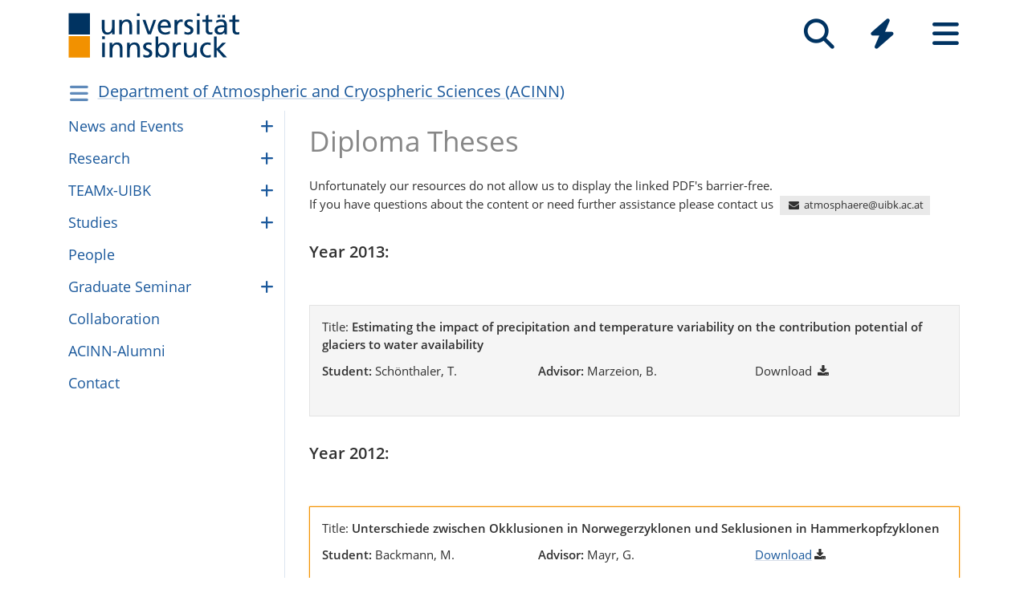

--- FILE ---
content_type: text/html; charset=utf-8
request_url: https://www.uibk.ac.at/en/acinn/theses/diploma-theses/
body_size: 17179
content:
<!DOCTYPE html>
<html lang="en"><head><title>Diploma Theses – Universität Innsbruck</title><meta charset="utf-8"><meta http-equiv="X-UA-Compatible" content="IE=edge"><link rel="icon" href="/static/uniweb/images/icons/favicon.a28011f62af2.ico" type="image/x-icon" /><meta name="viewport" content="width=device-width, initial-scale=1.0">
	<meta name="description" content="None"/>
	<link rel="canonical" href="https://www.uibk.ac.at/en/acinn/theses/diploma-theses/"><link rel="alternate" hreflang="x-default" href="https://www.uibk.ac.at/de/acinn/theses/diploma-theses/"><link rel="alternate" hreflang="en" href="https://www.uibk.ac.at/en/acinn/theses/diploma-theses/"><meta name="dcterms.modified" content="2023-06-26"><meta name="dcterms.format" content="text/html"><meta name="dcterms.language" content="en"><meta name="twitter:card" content="summary_large_image" /><meta name="twitter:site" content="@uniinnsbruck" /><script type="module" src="/static/node_modules/@uniweb/components/dist/uniweb-components/uniweb-components.esm.307152d78860.js"></script>
	<link href="/static/uniweb/css/default.f54a5f8a0d77.css" rel="stylesheet" type="text/css"/>
<link href="/static/uniweb/css/print.af7e8dc14679.css" rel="stylesheet" type="text/css" media="print"/>
<link href="/static/uniweb/css/shariff.complete.ff4dbf0968b0.css" rel="stylesheet" type="text/css"/>
<link href="/static/utils/css/cactus.79d54b08cf09.css" rel="stylesheet" type="text/css"/>
<link href="/media/icon_fonts/vgph3hl7/fontello-c93a3b3f/css/fontello.css" rel="stylesheet" type="text/css" />


<style>

</style>



	

	

	<script>(function(){var _mtm=window._mtm=window._mtm||[];_mtm.push({'mtm.startTime':(new Date().getTime()),'event':'mtm.Start'});var d=document,g=d.createElement('script'),s=d.getElementsByTagName('script')[0];g.type='text/javascript';g.async=true;g.src='https://www.uibk.ac.at/pwk/js/container_htPnMFTX.js';s.parentNode.insertBefore(g,s);})()</script>
</head>

<body>
	
	
		
<header id="uibk-header-2024" class="uibk-header-default d-print-none">
	<div id="uibk-nav-canvas" class="w-100 d-flex flex-row align-items-start">
		<div class="container">
			<div class="row">
                <div class="col-12 d-flex flex-row justify-content-between align-items-center">
					
					<div id="uibk-nav-logo">
						<a href="https://www.uibk.ac.at/">
							<img src="/static/uniweb/images/logo-uibk.90f7ae9bbfac.svg" alt="Logo Universität Innsbruck" />
						</a>
					</div>
					
					
					
					<nav id="uibk-nav-prime" class="d-flex flex-row align-items-end" aria-label="Global" tabindex="0">
						

<button type="button" data-target="uibk-nav-search" data-focus="uibk-search-forms" class="position-relative uibk-nav-btn-open d-flex flex-column-reverse navbar-toggler btn btn-lg btn-supersized justify-content-end align-items-center uibk-mb-05" id="uibk-btn-nav-search" aria-label="Search" tabindex="0"><span class="uibk-navi-text text-white position-absolute">Search</span><i class="fa fa-search fa-fw fa-2x"></i></button><button type="button" data-target="uibk-nav-quicklinks" data-focus="uibk-nav-quicklinks-all" class="position-relative uibk-nav-btn-open d-flex flex-column-reverse navbar-toggler btn btn-lg btn-supersized justify-content-end align-items-center uibk-mb-05" id="uibk-btn-nav-quicklinks" aria-label="Quicklinks" tabindex="0"><span class="uibk-navi-text text-white position-absolute">Quicklinks</span><i class="fas fa-bolt fa-fw fa-2x"></i></button><button type="button" data-target="uibk-nav-fold-out" data-focus="uibk-nav-pages" class="position-relative uibk-nav-btn-open d-flex flex-column-reverse navbar-toggler btn btn-lg btn-supersized justify-content-center align-items-center uibk-mb-05" id="uibk-btn-nav-fold-out" aria-label="Seiten" tabindex="0"><span class="uibk-navi-text text-white position-absolute">Navigation</span><i class="fas fa-bars fa-fw fa-2x"></i></button>
					</nav>
				</div>
			</div>
		</div>
	</div>
	

<div id="uibk-nav-search" class="uibk-nav position-absolute d-none min-vh-100 w-100 flex-column justify-content-between" role="dialog" aria-modal="true" aria-label="Search" tabindex="0"><div class="uibk-nav-col-2 container"><div id="uibk-search-forms" class="uibk-fold-out-span-2" tabindex="0"><form action="https://www.uibk.ac.at/search" method="get" role="search" aria-label="Web pages"><h2 class="uibk-mt-0 text-white" tabindex="-1" id="nav-search-title">Web search</h2><label for="uibk-website-search" hidden="">Search term</label><div class="d-flex flex-row uibk-flex-search"><div class="form-group uibk-mb-1 w-100"><input name="q" id="uibk-website-search" type="search" maxlength="120" placeholder="Enter search term" class="form-control form-control-lg w-100" autocomplete="off" aria-autocomplete="list" aria-owns="uibk-website-search-suggestion" aria-expanded="false" aria-haspopup="listbox" aria-describedby="uibk-website-search-assistive" /><ul id="uibk-website-search-suggestion" tabindex="-1" aria-label="Search suggestions" aria-labelledby="uibk-website-search"></ul><span id="uibk-website-search-suggestion-alert" role="alert" class="sr-only">no search suggestions</span><span id="uibk-website-search-assistive" class="d-none">If automatic search suggestions are available, use the up and down arrows to check and the Enter key to select. Touch device users can search by touch or with swipe gestures.</span></div><div class="form-group uibk-mb-1"><button type="submit" aria-label="Suchen" class="text-white bg-transparent border-0 m-0 p-0"><i class="fas fa-search"></i></button></div></div></form><form action="https://lfuonline.uibk.ac.at/public/people.search" method="get" role="search" aria-label="People"><h2 class="uibk-mt-0 text-white">People Search</h2><div class="d-flex flex-row"><div class="form-group"><input name="lname" type="search" maxlength="50" placeholder="Last name" class="form-control form-control-lg w-100" aria-label="Last name" /></div><div class="form-group"><input name="fname" type="search" maxlength="50" placeholder="First name" class="form-control form-control-lg w-100" aria-label="First name" /></div><div class="form-group"><button type="submit" aria-label="Search" class="text-white bg-transparent border-0 m-0 p-0"><i class="fas fa-search"></i></button></div></div></form></div></div><div class="container"><p class="uibk-nav-login-status" role="region" aria-label="Anmeldestatus"></p><a href="https://www.uibk.ac.at/intranet/">
        Staff login
    </a></p></div><button type="button" class="uibk-nav-btn-close text-white bg-transparent position-absolute border-0" aria-label="Close"><i class="fas fa-window-close fa-2x"></i></button></div>
	

<div id="uibk-nav-quicklinks" class="uibk-nav position-absolute d-none min-vh-100 w-100 flex-column justify-content-between" role="dialog" aria-modal="true" aria-label="Quicklinks"><nav id="uibk-nav-quicklinks-all" class="uibk-nav-col-2 container" tabindex="0"><h2 class="uibk-mt-0 text-white" tabindex="-1">Quicklinks</h2><ul class="uibk-fold-out-span-2"><li><a href="https://accounts.uibk.ac.at/">Account Service</a></li><li><a href="https://www.uibk.ac.at/ecampus/">eCampus</a></li><li><a href="/en/about-us/campus-dining/">Mensa</a></li><li><a href="https://www.uibk.ac.at/fld/">Research Documentation</a></li><li><a href="https://www.uibk.ac.at/iup/verlagsverzeichnis/">IUP Catalogue</a></li><li><a href="https://www.uibk.ac.at/karriere/">Career Opportunities</a></li><li><a href="https://lfuonline.uibk.ac.at/public/lfuonline.home">LFU:online</a></li><li><a href="/en/newsroom/lost-found-das-virtuelle-fundbuero/">Lost &amp; Found</a></li><li><a href="https://uibk.academic-whistleblower.at/">Whistleblower reporting system</a></li><li><a href="/en/rektorenteam/finanzen-infrastruktur/sicherheitswesen/notfallnummern/emergency-numbers/">Emergency numbers</a></li><li><a href="https://lms.uibk.ac.at/">OLAT</a></li><li><a href="https://presse.uibk.ac.at/">Press/Media</a></li><li><a href="https://www.uibk.ac.at/sprachenzentrum/">Language Centre</a></li><li><a href="/en/universitaet/standorte/">Locations</a></li><li><a href="https://bibsearch.uibk.ac.at/">ULB-Literature search: BibSearch</a></li><li><a href="https://usi.uibk.ac.at/">USI sports programmes</a></li><li><a href="https://www.uibk.ac.at/events/">Calendar of Events</a></li><li><a href="https://vis.uibk.ac.at/">VIS:online</a></li><li><a href="https://lfuonline.uibk.ac.at/public/lfuonline_lv.home">Course Catalog</a></li><li><a href="https://exchange.uibk.ac.at/">Webmail for Employees</a></li><li><a href="https://web-mail.uibk.ac.at/">Webmail for Current Students</a></li></ul></nav><div class="container"><p class="uibk-nav-login-status" role="region" aria-label="Anmeldestatus"></p><a href="https://www.uibk.ac.at/intranet/">
        Staff login
    </a></p></div><button type="button" class="uibk-nav-btn-close text-white bg-transparent position-absolute border-0" aria-label="Close"><i class="fas fa-window-close fa-2x"></i></button></div>
	

<div id="uibk-nav-fold-out" class="uibk-nav position-absolute d-none min-vh-100 w-100 flex-column justify-content-between" role="dialog" aria-modal="true" aria-label="Seiten"><div id="uibk-fold-out-container" class="d-flex container"><nav class="uibk-fold-out-col-1" id="uibk-nav-pages" tabindex="0" aria-label="Kategorien"><ul class="d-flex flex-column"><li><button id="nav-studies" data-target="#nav-studies-l2" data-level-restore="false" type="button" aria-expanded="false" aria-controls="nav-studies-l2" tabindex="0">
				Studies
				</button></li><li><button id="nav-research" data-target="#nav-research-l2" data-level-restore="false" type="button" aria-expanded="false" aria-controls="nav-research-l2" tabindex="0">
				Research
				</button></li><li><button id="nav-connect" data-target="#nav-connect-l2" data-level-restore="false" type="button" aria-expanded="false" aria-controls="nav-connect-l2" tabindex="0">
				Connect
				</button></li><li><button id="nav-about" data-target="#nav-about-l2" data-level-restore="false" type="button" aria-expanded="false" aria-controls="nav-about-l2" tabindex="0">
				About us
				</button></li></ul></nav><nav class="d-none uibk-fold-out-col-2" id="nav-studies-l2" role="region" aria-labelledby="nav-studies" tabindex="0"><ul><li><a href="/en/studies/">At a Glance</a></li><li><a href="/en/programmes/">Study Programmes</a></li><li><a href="/en/studies/advisory-services/">Student Advisory Service</a></li><li><a href="https://www.uibk.ac.at/studium/organisation/termine-und-fristen.html">Dates and Deadlines</a></li><li><a href="https://www.uibk.ac.at/studium/anmeldung-zulassung/">Admission</a></li><li><a href="https://www.uibk.ac.at/studium/organisation/">Organising your studies</a></li><li><a href="https://www.uibk.ac.at/international/">International study</a></li><li><a href="/en/weiterbildung/">Continuing Education</a></li><li><a href="/en/studies/ask-chatbot-leo/">Ask chatbot Leo</a></li></ul></nav><nav class="d-none uibk-fold-out-col-2" id="nav-research-l2" role="region" aria-labelledby="nav-research" tabindex="0"><ul><li><a href="/en/research/">Research Overview</a></li><li><a href="/en/research/profile/">Profile</a></li><li><a href="/en/research/research-services/">Services</a></li><li><a href="/en/research/research-funding/">Funding</a></li><li><a href="/en/research/promoting-young-talent-careers/">Career</a></li><li><a href="/en/research/quality-assurance/">Quality Assurance</a></li><li><a href="/en/research/research-information/">Information</a></li><li><a href="/en/faculties/">Faculties and Departments</a></li></ul></nav><nav class="d-none uibk-fold-out-col-2" id="nav-connect-l2" role="region" aria-labelledby="nav-connect" tabindex="0"><ul><li><a href="https://www.uibk.ac.at/transferstelle/alumni/">Alumni Network</a></li><li><a href="/en/international/aurora/">AURORA</a></li><li><a href="/en/career-service/">Career Service</a></li><li><a href="https://www.uibk.ac.at/international/europaregion/">EUREGIO</a></li><li><a href="/en/foerderkreis1669/">University Society</a></li><li><a href="https://www.uibk.ac.at/international/">International</a></li><li><a href="/en/stiftung/">University Foundation</a></li><li><a href="/en/transfer-office/">Transfer Office</a></li></ul></nav><nav class="d-none uibk-fold-out-col-2" id="nav-about-l2" role="region" aria-labelledby="nav-about" tabindex="0"><ul><li><button id="nav-about-university-l2" data-target="#nav-about-university-l3" type="button" aria-expanded="false" aria-controls="nav-about-university-l3">
		University
		</button></li><li><button id="nav-about-governance-l2" data-target="#nav-about-governance-l3" type="button" aria-expanded="false" aria-controls="nav-about-governance-l3">
		Governance Structure
		</button></li><li><a href="/en/about-us/organizational-chart/">Organisational Structure</a></li><li><a href="/en/faculties/">Faculties</a></li><li><a href="/en/faculties/departments/">Departments</a></li><li><a href="/en/newsroom/">Newsroom</a></li><li><a href="/en/career/">Career Opportunities</a></li><li><a href="/en/universitaet/standorte/">Campus Maps</a></li></ul></nav><nav class="uibk-collapse d-none uibk-fold-out-col-3" id="nav-about-university-l3" role="region" aria-labelledby="nav-about-university-l2" tabindex="0"><ul><li><a href="/en/about-us/profile/">The University of Innsbruck</a></li><li><a href="/en/about-us/profile/mission-statement/">Mission Statement</a></li><li><a href="/en/about-us/profile/university-life/">Campus Life</a></li><li><a href="/en/about-us/profile/history/">History</a></li><li><a href="/en/350-years/">350 years University Innsbruck</a></li><li><a href="/en/about-us/profile/facts-and-figures/">Facts and Figures</a></li><li><a href="/en/about-us/sustainability/">Sustainability</a></li><li><a href="https://www.uibk.ac.at/universitaet/diversitaet/">Diversity Management</a></li><li><a href="/en/about-us/digitalization/">Dig­i­tal­iza­tion</a></li><li><a href="https://www.uibk.ac.at/international/">International</a></li></ul></nav><nav class="uibk-collapse d-none uibk-fold-out-col-3" id="nav-about-governance-l3" role="region" aria-labelledby="nav-about-governance-l2" tabindex="0"><ul><li><a href="/en/universitaetsrat/">University Council</a></li><li><a href="/en/rectors-team/">Rectorate</a></li><li><a href="https://www.uibk.ac.at/senat/">Senate</a></li><li><a href="/en/universitaet/leitung/entwicklungsplan/">Development Plan</a></li><li><a href="/en/universitaet/leitung/wissensbilanz/">Intellectual Capital Report</a></li></ul></nav><nav class="uibk-collapse d-none uibk-fold-out-col-3" id="nav-about-organisational-l3" role="region" aria-labelledby="nav-about-organisational-l2" tabindex="0"><ul><li><a href="https://www.uibk.ac.at/universitaet/organisation/organisation.html">Organisational Units</a></li><li><a href="https://www.uibk.ac.at/universitaet/organisation/organigramm.html">Organisational Chart</a></li><li><a href="https://www.uibk.ac.at/zentraler-rechtsdienst/richtlinien-und-verordnungen-des-rektorats/organisationsrecht/">Organisational Plan</a></li><li><a href="https://www.uibk.ac.at/universitaet/verwaltung/">Administration</a></li><li><a href="https://www.uibk.ac.at/universitaet/vertretung-und-beratung/">Representation and Service</a></li></ul></nav><nav id="uibk-nav-back" class="uibk-mt-15 d-none"><button id="btn-back" type="button" tabindex="0">
				back to overview
			</button></nav></div><div class="container"><p class="uibk-nav-login-status" role="region" aria-label="Anmeldestatus"></p><a href="https://www.uibk.ac.at/intranet/">
        Staff login
    </a></p></div><button type="button" class="uibk-nav-btn-close text-white bg-transparent position-absolute border-0" aria-label="Close"><i class="fas fa-window-close fa-2x"></i></button></div>
</header>
	
	
		
			<div class="container" id="department-title-2024">
				<nav class="navbar p-0">
					<div class="department-nav d-flex flex-row-reverse justify-content-end align-items-center">
						<h1>
							<a href="/en/acinn/">Department of Atmospheric and Cryospheric Sciences (ACINN)</a>
						</h1>
						<div class="d-none d-lg-block navbar-toggler btn btn-supersized">
							<i class="fas fa-bars fa-fw"></i>
						</div>
						<button class="d-block d-lg-none navbar-toggler btn btn-supersized" id="uibk-departmentnav-btn-def" type="button" aria-controls="uibk-departmentnav-2024" aria-expanded="true" aria-label="Navigationsseiten öffnen">
							<i class="fas fa-bars fa-fw"></i>
						</button>
					</div>
				</nav>
			</div>
		
	
	
	<main class="uibk-default-page uibk-default-page-2024 uibk-department-acinn bg-white">
	
	
		<div class="container">
			<div class="row">
				<div class="col-12 col-lg-3 d-none d-lg-block" id="uibk-departmentnav-cnt">
					<ul class="uibk-department-dropdown-2024">
						
							

	
		
	

	
		
			<li class="nav-item">
				<a class="nav-link" href="/en/acinn/news/">News and Events</a>
				<button class="btn-collapse collapsed" type="button" data-toggle="collapse" data-target="#mdcmsplugin_12016" aria-expanded="false" aria-controls="mdcmsplugin_12016"></button>
				<ul class="collapse" id="mdcmsplugin_12016">
					
					<li class="nav-item">
						<a class="nav-link" href="/en/acinn/news/news-archive/">News Archive</a>
					</li>
					
				</ul>
			</li>
		
	

	
		
			<li class="nav-item">
				<a class="nav-link" href="/en/acinn/research/">Research</a>
				<button class="btn-collapse collapsed" type="button" data-toggle="collapse" data-target="#mdcmsplugin_12018" aria-expanded="false" aria-controls="mdcmsplugin_12018"></button>
				<ul class="collapse" id="mdcmsplugin_12018">
					
					<li class="nav-item">
						<a class="nav-link" href="/en/acinn/research/atmospheric-dynamics/">Atmo­spheric Dynam­ics</a>
					</li>
					
					<li class="nav-item">
						<a class="nav-link" href="/en/acinn/research/atmospheric-physics-and-chemistry/">Atmospheric Physics and Chemistry</a>
					</li>
					
					<li class="nav-item">
						<a class="nav-link" href="/en/acinn/research/ice-and-climate/">Ice and Climate</a>
					</li>
					
					<li class="nav-item">
						<a class="nav-link" href="/en/acinn/research/atmospheric-turbulence/">Atmospheric Turbulence</a>
					</li>
					
					<li class="nav-item">
						<a class="nav-link" href="/en/acinn/research/open-data/">Open Research Data</a>
					</li>
					
				</ul>
			</li>
		
	

	
		
			<li class="nav-item">
				<a class="nav-link" href="/en/acinn/teamx-uibk/">TEAMx-UIBK</a>
				<button class="btn-collapse collapsed" type="button" data-toggle="collapse" data-target="#mdcmsplugin_29697" aria-expanded="false" aria-controls="mdcmsplugin_29697"></button>
				<ul class="collapse" id="mdcmsplugin_29697">
					
					<li class="nav-item">
						<a class="nav-link" href="/en/acinn/teamx-uibk/main-research-topics/">Main Research Topics</a>
					</li>
					
					<li class="nav-item">
						<a class="nav-link" href="/en/acinn/teamx-uibk/observations/">Obser­va­tions</a>
					</li>
					
					<li class="nav-item">
						<a class="nav-link" href="/en/acinn/teamx-uibk/modeling_machine-learning/">Model­ing & Machine Learn­ing</a>
					</li>
					
					<li class="nav-item">
						<a class="nav-link" href="/en/acinn/teamx-uibk/third-party-funded-projects/">Third Party Funded Pro­jects</a>
					</li>
					
					<li class="nav-item">
						<a class="nav-link" href="/en/acinn/teamx-uibk/people/">Peo­ple</a>
					</li>
					
				</ul>
			</li>
		
	

	
		
			<li class="nav-item">
				<a class="nav-link" href="/en/acinn/studies/">Studies</a>
				<button class="btn-collapse collapsed" type="button" data-toggle="collapse" data-target="#mdcmsplugin_12020" aria-expanded="false" aria-controls="mdcmsplugin_12020"></button>
				<ul class="collapse" id="mdcmsplugin_12020">
					
					<li class="nav-item">
						<a class="nav-link" href="/en/acinn/studies/bachelor-in-atmospheric-sciences/">Bach­e­lor in Atmo­spheric Sciences</a>
					</li>
					
					<li class="nav-item">
						<a class="nav-link" href="/en/acinn/studies/master-in-atmospheric-sciences/">Master in Atmospheric Sciences</a>
					</li>
					
					<li class="nav-item">
						<a class="nav-link" href="/en/acinn/studies/master-in-environmental-meteorology/">Master in Environmental Meteorology</a>
					</li>
					
					<li class="nav-item">
						<a class="nav-link" href="/en/acinn/studies/phd-in-atmospheric-sciences/">PhD in Atmospheric Sciences</a>
					</li>
					
					<li class="nav-item">
						<a class="nav-link" href="/en/acinn/studies/buddy-system/">Buddy men­tor­ing pro­gram (BSc)</a>
					</li>
					
				</ul>
			</li>
		
	

	
		
			<li class="nav-item">
				<a class="nav-link" href="/en/acinn/people/">Peo­ple</a>
			</li>
		
	

	
		
			<li class="nav-item">
				<a class="nav-link" href="/en/acinn/graduate-seminar/">Graduate Seminar</a>
				<button class="btn-collapse collapsed" type="button" data-toggle="collapse" data-target="#mdcmsplugin_12022" aria-expanded="false" aria-controls="mdcmsplugin_12022"></button>
				<ul class="collapse" id="mdcmsplugin_12022">
					
					<li class="nav-item">
						<a class="nav-link" href="/en/acinn/graduate-seminar/graduate-seminar-ws-2025-26/">Grad­u­ate Sem­i­nar - WS 2025/26</a>
					</li>
					
					<li class="nav-item">
						<a class="nav-link" href="/en/acinn/graduate-seminar/graduate-seminar-ss-2025/">Grad­u­ate Sem­i­nar - SS 2025</a>
					</li>
					
					<li class="nav-item">
						<a class="nav-link" href="/en/acinn/graduate-seminar/graduate-seminar-ws-2024-25/">Grad­u­ate Sem­i­nar - WS 2024/25</a>
					</li>
					
					<li class="nav-item">
						<a class="nav-link" href="/en/acinn/graduate-seminar/graduate-seminar-ss-2024/">Grad­u­ate Sem­i­nar - SS 2024</a>
					</li>
					
					<li class="nav-item">
						<a class="nav-link" href="/en/acinn/graduate-seminar/graduate-seminar-ws-2023-24/">Grad­u­ate Sem­i­nar - WS 2023/24</a>
					</li>
					
					<li class="nav-item">
						<a class="nav-link" href="/en/acinn/graduate-seminar/graduate-seminar-ss-2023/">Grad­u­ate Sem­i­nar - SS 2023</a>
					</li>
					
					<li class="nav-item">
						<a class="nav-link" href="/en/acinn/graduate-seminar/archive/">Archive</a>
					</li>
					
				</ul>
			</li>
		
	

	
		
			<li class="nav-item">
				<a class="nav-link" href="/en/acinn/collaboration/">Collaboration</a>
			</li>
		
	

	
		
			<li class="nav-item">
				<a class="nav-link" href="/en/acinn/acinn-alumni/">ACINN-Alumni</a>
			</li>
		
	

	
		
			<li class="nav-item">
				<a class="nav-link" href="/en/acinn/contact/">Contact</a>
			</li>
		
	


						
					</ul>
				</div>
				<div class="col-12 col-lg-9">
		
					<div class="uibk-main-content">
		

<h1>Diploma Theses</h1>
<div class="row"><div class="col-12"><p>Unfortunately our resources do not allow us to display the linked PDF's barrier-free.<br>
If you have questions about the content or need further assistance please contact us  <a href="mailto:atmosphaere@uibk.ac.at" role="button" class="btn-uibk-grey btn-sm btn"><i class="icon-mail-alt cascade-icon-left" aria-hidden="true"></i> atmosphaere@uibk.ac.at</a></p></div></div>
<p><strong><span class="big">Year 2013:</span></strong></p>

<p> </p>



<div id="cascadeelement_id-3134964" class="uibk-well uibk-grey-semifill well-image-ar-6 uibk-mb-15"><div class="row uibk-mt-0"><div class="col-12"><p><span class="blue"><font color="#303030">Title: </font></span><strong>Estimating the impact of precipitation and temperature variability on the contribution potential of glaciers to water availability</strong></p></div></div><div class="row uibk-mt-05"><div class="col-12 col-md-4"><p><strong>Student:</strong> Schönthaler, T.</p></div><div class="col-12 col-md-4"><p><strong>Advisor:</strong> Marzeion, B.</p></div><div class="col-12 col-md-4"><p>Download <i class="icon-download"></i></p></div></div></div>
<p><strong><span class="big">Year 2012:</span></strong></p>

<p> </p>



<div id="cascadeelement_id-3134989" class="uibk-well uibk-orange-border well-image-ar-6 uibk-mb-0"><div class="row uibk-mt-0"><div class="col-12"><p><span class="blue"><font color="#303030">Title: </font></span><strong>Unterschiede zwischen Okklusionen in Norwegerzyklonen und Seklusionen in Hammerkopfzyklonen</strong></p></div></div><div class="row uibk-mt-05"><div class="col-12 col-md-4"><p><strong>Student:</strong> Backmann, M.</p></div><div class="col-12 col-md-4"><p><strong>Advisor:</strong> Mayr, G.</p></div><div class="col-12 col-md-4"><p><a href="https://fileshare.uibk.ac.at/d/4e4acc3009844c8fa1cb/">Download</a><i class="icon-download"></i></p></div></div></div>




<div id="cascadeelement_id-3134976" class="uibk-well uibk-grey-semifill well-image-ar-6 uibk-mb-0"><div class="row uibk-mt-0"><div class="col-12"><p><span class="blue"><font color="#303030">Title: </font></span><strong>Auswirkung der diapyknischen Vermischung auf die Stabilität des atlantischen Overturnings</strong></p></div></div><div class="row uibk-mt-05"><div class="col-12 col-md-4"><p><strong>Student:</strong> Bartenstein, H.</p></div><div class="col-12 col-md-4"><p><strong>Advisor:</strong> Marzeion, B.</p></div><div class="col-12 col-md-4"><p><a href="https://fileshare.uibk.ac.at/d/4e4acc3009844c8fa1cb/">Download</a><i class="icon-download"></i></p></div></div></div>




<div id="cascadeelement_id-3135002" class="uibk-well uibk-orange-border well-image-ar-6 uibk-mb-0"><div class="row uibk-mt-0"><div class="col-12"><p><span class="blue"><font color="#303030">Title: </font></span><strong>Trendanalyse des Niederschlags und der Temperatur von Tiroler Wetterstationen im Zeitraum von 1953 - 2007</strong></p></div></div><div class="row uibk-mt-05"><div class="col-12 col-md-4"><p><strong>Student:</strong> Beyer, E.</p></div><div class="col-12 col-md-4"><p><strong>Advisor:</strong> Kuhn, M.</p></div><div class="col-12 col-md-4"><p><a href="https://fileshare.uibk.ac.at/d/4e4acc3009844c8fa1cb/">Download</a><i class="icon-download"></i></p></div></div></div>




<div id="cascadeelement_id-3135015" class="uibk-well uibk-grey-semifill well-image-ar-6 uibk-mb-0"><div class="row uibk-mt-0"><div class="col-12"><p><span class="blue"><font color="#303030">Title: </font></span><strong>Spatial variability of turbulence statistics in complex terrain</strong></p></div></div><div class="row uibk-mt-05"><div class="col-12 col-md-4"><p><strong>Student:</strong> Brugger, H.</p></div><div class="col-12 col-md-4"><p><strong>Advisor:</strong> Rotach, M.</p></div><div class="col-12 col-md-4"><p><a href="https://fileshare.uibk.ac.at/d/4e4acc3009844c8fa1cb/">Download</a><i class="icon-download"></i></p></div></div></div>




<div id="cascadeelement_id-3135028" class="uibk-well uibk-orange-border well-image-ar-6 uibk-mb-0"><div class="row uibk-mt-0"><div class="col-12"><p><span class="blue"><font color="#303030">Title: </font></span><strong>Diapycnal mixing and the physical carbon pump in a box model of the meridional overturning circulation</strong></p></div></div><div class="row uibk-mt-05"><div class="col-12 col-md-4"><p><strong>Student:</strong> Groll, C.</p></div><div class="col-12 col-md-4"><p><strong>Advisor:</strong> Marzeion, B.</p></div><div class="col-12 col-md-4"><p><a href="https://fileshare.uibk.ac.at/d/4e4acc3009844c8fa1cb/">Download</a><i class="icon-download"></i></p></div></div></div>




<div id="cascadeelement_id-3135041" class="uibk-well uibk-grey-semifill well-image-ar-6 uibk-mb-0"><div class="row uibk-mt-0"><div class="col-12"><p><span class="blue"><font color="#303030">Title: </font></span><strong>Temporal and Spatial Variability of Degree-Day Factors at Ablation Stakes on Hintereisferner</strong></p></div></div><div class="row uibk-mt-05"><div class="col-12 col-md-4"><p><strong>Student:</strong> Prantl, S.</p></div><div class="col-12 col-md-4"><p><strong>Advisor:</strong> Fischer, A.</p></div><div class="col-12 col-md-4"><p><a href="https://fileshare.uibk.ac.at/d/4e4acc3009844c8fa1cb/">Download</a><i class="icon-download"></i></p></div></div></div>




<div id="cascadeelement_id-3135054" class="uibk-well uibk-orange-border well-image-ar-6 uibk-mb-0"><div class="row uibk-mt-0"><div class="col-12"><p><span class="blue"><font color="#303030">Title: </font></span><strong>Snow cover monitoring with microwave radiometry and scatterometry over canadian prairies</strong></p></div></div><div class="row uibk-mt-05"><div class="col-12 col-md-4"><p><strong>Student:</strong> Ripper, E.</p></div><div class="col-12 col-md-4"><p><strong>Advisor:</strong> Rott, H.</p></div><div class="col-12 col-md-4"><p><a href="https://fileshare.uibk.ac.at/d/4e4acc3009844c8fa1cb/">Download</a><i class="icon-download"></i></p></div></div></div>




<div id="cascadeelement_id-3135067" class="uibk-well uibk-grey-semifill well-image-ar-6 uibk-mb-0"><div class="row uibk-mt-0"><div class="col-12"><p><span class="blue"><font color="#303030">Title: </font></span><strong>Atmosphärische Deposition in Tirol</strong></p></div></div><div class="row uibk-mt-05"><div class="col-12 col-md-4"><p><strong>Student:</strong> Stemberger, K.</p></div><div class="col-12 col-md-4"><p><strong>Advisor:</strong> Nickus, U.</p></div><div class="col-12 col-md-4"><p><a href="https://fileshare.uibk.ac.at/d/4e4acc3009844c8fa1cb/">Download</a><i class="icon-download"></i></p></div></div></div>
<p><br></p>



<div id="cascadeelement_id-3134876" class="uibk-well uibk-grey-semifill well-image-ar-6"><p></p><p><span class="big"><strong>Year 2011:    -    </strong></span>Download theses from: <a href="https://fileshare.uibk.ac.at/d/1b6b8d1f866744b1b46e/" role="button" class="btn-uibk-blue btn-sm btn">Universität Innsbruck - ACINN <i class="icon-download cascade-icon-right" aria-hidden="true"></i></a></p><p></p></div>
<div class="table-uibk-blue"><table class="table"><thead><tr><th class="text-center">Student</th><th class="text-center">Title</th><th class="text-center">Advisor</th></tr></thead><tbody><tr><td class="text-center">Blumthaler, U.</td><td class="text-center">Reproduction of the dynamical behaviour of Vernagtferner, Ötztal Alps, with numerical methods</td><td class="text-center">Mayer, C., Lambrecht, A.</td></tr><tr><td class="text-center">Haberkorn, A.</td><td class="text-center">Assessing the contribution of basal melt processes to the local mass balance at the tongue of Hintereisferner, Ötztal, Austria</td><td class="text-center">Fischer, A.</td></tr><tr><td class="text-center">Höß, M.</td><td class="text-center">Untersuchung der Luftqualität im Stadtbereich Augsburg während zweier Winter</td><td class="text-center">Emeis, S., Obleitner, F., Schäfer, K.</td></tr><tr><td class="text-center">Ortner, M.</td><td class="text-center">Okklusionen: Warm- oder Kaltfrontcharakter? Fallstudien zur prä- und postfrontalen Stabilität unter Verwendung der ECMWF-Analysedaten</td><td class="text-center">Mayr, G.</td></tr><tr><td class="text-center">Schönegg, M.</td><td class="text-center">Polarimetrische Fernerkundung von Wolkenseiten zur Bestimmung der Wolkenphase</td><td class="text-center">Rott, H., Zinner, T.</td></tr><tr><td class="text-center">Schreiner, V.</td><td class="text-center">Dynamic and thermal mechanisms affecting the location of convective initiation over the Vosges mountains during COPS</td><td class="text-center">Gohm, A., Hagen, M.</td></tr><tr><td class="text-center">Stauffer, R.</td><td class="text-center">Das A-UMOS: "updateable model output statistics"-System für Europa</td><td class="text-center">Mayr, G.</td></tr><tr><td class="text-center">Voglmeier, K.</td><td class="text-center">Retrieval of snow characteristics by QuikSCAT backscatter measurements over North Slope, Alaska</td><td class="text-center">Rott, H.</td></tr><tr><td class="text-center">Wagner, J.</td><td class="text-center">The Mesoscale Structure of a Polar Low - Simulations and Airborne Measurements</td><td class="text-center">Gohm, A., Dörnbrack, A.</td></tr><tr><td class="text-center">Wirbel, A.</td><td class="text-center">Physically based ice melt beneath supraglacial debris, driven by a reduced set of input parameters</td><td class="text-center">Mayer, C., Lambrecht, A.</td></tr><tr><td class="text-center">Zimmer, F.</td><td class="text-center">Kurzfristvorhersage der Wolkenbedeckung zur effizienten Nutzung von Solarenergie</td><td class="text-center">Rott, H., Mannstein, H.</td></tr></tbody></table></div><p><br></p>



<div id="cascadeelement_id-3134879" class="uibk-well uibk-grey-semifill well-image-ar-6"><p></p><p><span class="big"><strong>Year 2010:    -    </strong></span>Download theses from: <a href="https://fileshare.uibk.ac.at/d/b53614312f5245d79e91/" role="button" class="btn-uibk-blue btn-sm btn">Universität Innsbruck - ACINN <i class="icon-download cascade-icon-right" aria-hidden="true"></i></a></p><p></p></div>
<div class="table-uibk-orange"><table class="table"><thead><tr><th class="text-center">Student</th><th class="text-center">Title</th><th class="text-center">Advisor</th></tr></thead><tbody><tr><td class="text-center">Dautz, E.</td><td class="text-center">The Interruption of Alpine Föhn by a Cold Front: A Modeling Case Study</td><td class="text-center">Gohm, A.</td></tr><tr><td class="text-center">Dobesberger, P.</td><td class="text-center">Meteorologische und schneephysikalische Untersuchung von Gleitrissen und Gleitschneelawinen</td><td class="text-center">Obleitner, F.</td></tr><tr><td class="text-center">Figwer, F.</td><td class="text-center">Rückstreusignaturen in der Akkumulationszone Grönlands aus Mehrfrequenz-Radarmessungen</td><td class="text-center">Rott, H.</td></tr><tr><td class="text-center">Filipitsch, F.</td><td class="text-center">Simulationen zur Datenrückgewinnung von Aerosoleigenschaften aus Schichten unter dünner Cirrus-Bewölkung für satellitengetragene Lidar-Messungen</td><td class="text-center">Rott, H., Buras, R.</td></tr><tr><td class="text-center">Gaitan Fernandez, E.</td><td class="text-center">Modellierung des Wasserkreislaufs im Einzugsgebiet von Obergurgl 1961-90 mit dem hydrometeorologischen Modell OEZ 2.1</td><td class="text-center">Kuhn, M.</td></tr><tr><td class="text-center">Galos, S.</td><td class="text-center">Distributed modelling of the energy and mass-balance at the surface of Langenferner, Ortles-Cevedale Group/Italy</td><td class="text-center">Mölg, T., Kuhn, M.</td></tr><tr><td class="text-center">Gassner, A.</td><td class="text-center">Kritische Vergleiche des Klima-Grid HISTALP mit der empirischen Reihe Rudolfshütte</td><td class="text-center">Dreiseitl, E.</td></tr><tr><td class="text-center">Hartl, L.</td><td class="text-center">The Gepatschferner from 1850-2006. Changes in Length, Area and Volume in Relation to Climate</td><td class="text-center">Fischer, A.</td></tr><tr><td class="text-center">Hölzl, S.</td><td class="text-center">Quality control and analysis of meteorological mesonet data with special emphasis on disdrometer measurements</td><td class="text-center">Gohm, A.</td></tr><tr><td class="text-center">Juen, M.</td><td class="text-center">Laserscanmessung zur Bestimmung der Ablation im schuttbedeckten Teil des Hintereisferners</td><td class="text-center">Fischer, A.</td></tr><tr><td class="text-center">Klee, A.</td><td class="text-center">Statistische Windvorhersage mit Ensemble Dressing</td><td class="text-center">Mayr, G.</td></tr><tr><td class="text-center">Koch, R.</td><td class="text-center">Key Analysis Errors and Airborne Wind Lidar Observations</td><td class="text-center">Ehrendorfer, M., Mayr, G.</td></tr><tr><td class="text-center">Manzl, R.</td><td class="text-center">Ein Energiebilanzmodell des Hintereisferners</td><td class="text-center">Kuhn, M.</td></tr><tr><td class="text-center">Markstaler, G.</td><td class="text-center">Meteorologisches Windenergiepotential am Nob in Vorarlberg</td><td class="text-center">Mayr, G.</td></tr><tr><td class="text-center">Nikolai, E.</td><td class="text-center">Novemberniederschlagsverteilung in Südtirol vo 1982 - 2008: Eine klimatologische und synoptische Untersuchung</td><td class="text-center">Kuhn, M.</td></tr><tr><td class="text-center">Ortner, A.</td><td class="text-center">Detaillierte Statistik des Südföhns in Innsbruck</td><td class="text-center">Kuhn, M.</td></tr><tr><td class="text-center">Proksch, M.</td><td class="text-center">Comparing CT experiments and field observations with the SNOWPACK microstructure</td><td class="text-center">Schneebeli, M., Kuhn, M.</td></tr><tr><td class="text-center">Reuter, B.</td><td class="text-center">The Effect of Surface Warming on Snowpack Stability</td><td class="text-center">Schweizer, J., Obleitner, F.</td></tr><tr><td class="text-center">Sandner, R.</td><td class="text-center">Ice retreat after disintegration of the northern Larsen Ice Shelf</td><td class="text-center">Rott, H.</td></tr><tr><td class="text-center">Schreiter, M.</td><td class="text-center">Auswertungen von Ceilometerdaten hinsichtlich Grenzschicht- und Wolkenhöhe im Raum Innsbruck und Wien</td><td class="text-center">Obleitner, F., Lanzinger, A.</td></tr><tr><td class="text-center">Seiser, B.</td><td class="text-center">Gletscherinventar 2006 der Stubaier Alpen</td><td class="text-center">Fischer, A.</td></tr><tr><td class="text-center">Standteiner, A.</td><td class="text-center">Ice Motion Analysis of Larsen-C Ice Shelf, by ERS Tandem Interferometry</td><td class="text-center">Rott, H.</td></tr><tr><td class="text-center">Stocker-Waldhuber, M.</td><td class="text-center">Untersuchung des Massenhaushalts am Mullwitzkees, Hohe Tauern</td><td class="text-center">Fischer, A.</td></tr><tr><td class="text-center">Strauß, S.</td><td class="text-center">Flugzeuggetragene Wasserdampf-Lidarmessungen im Subtropenjet im Vergleich mit ECMWF-Modelldaten</td><td class="text-center">Mayr, G., Kiemle, C.</td></tr><tr><td class="text-center">Stütz, E.</td><td class="text-center">Dynamically and Thermally Driven Flows Over and Around Svalbard: a Case Study Based on Numerical Simulations and Airborne Measurements</td><td class="text-center">Gohm, A.</td></tr><tr><td class="text-center">Summer, A.</td><td class="text-center">Spaceborne Measurements of Aerosol Optical Thickness and Derivation of the Particulate Matter Concentration</td><td class="text-center">Rott, H.</td></tr><tr><td class="text-center">Walter, D.</td><td class="text-center">Analyse meteorologischer Verhältnisse im hinteren Wattental während der Winter 2006 bis 2009</td><td class="text-center">Obleitner, F.</td></tr><tr><td class="text-center">Welzenbach, F.</td><td class="text-center">Reverse valley winds in the Stanzer Valley</td><td class="text-center">Mayr, G.</td></tr></tbody></table></div><p><br></p>



<div id="cascadeelement_id-3134882" class="uibk-well uibk-grey-semifill well-image-ar-6"><p></p><p><span class="big"><strong>Year 2009:    -    </strong></span>Download theses from: <a href="https://fileshare.uibk.ac.at/d/5d82e36e3b39467987f8/" role="button" class="btn-uibk-blue btn-sm btn">Universität Innsbruck - ACINN <i class="icon-download cascade-icon-right" aria-hidden="true"></i></a></p><p></p></div>
<div class="table-uibk-blue"><table class="table"><thead><tr><th class="text-center">Student</th><th class="text-center">Title</th><th class="text-center">Advisor</th></tr></thead><tbody><tr><td class="text-center">Bilgeri, F.</td><td class="text-center">Analysen der Luftbelastungen im Inntal im meteorologischen Kontext</td><td class="text-center">Obleitner, F.</td></tr><tr><td class="text-center">Fink, S.</td><td class="text-center">Starkniederschläge in Südtirol von 1982 bis 2002</td><td class="text-center">Mayr, G.</td></tr><tr><td class="text-center">Gärtner, T.</td><td class="text-center">Wetterlagenabhängige Niederschlagsverteilung bei Starkniederschlägen in Tirol</td><td class="text-center">Mayr, G.</td></tr><tr><td class="text-center">Großhauser, M.</td><td class="text-center">Estimating the Massflux from Airborne Doppler Lidar Measurements</td><td class="text-center">Mayr, G.</td></tr><tr><td class="text-center">Gurgiser, W.</td><td class="text-center">Windsysteme im Winter 07/08 im Raum Schwaz. Auswirkungen auf Luftschadstoffe im Bereich der Autobahn</td><td class="text-center">Obleitner, F.</td></tr><tr><td class="text-center">Helfricht, K.</td><td class="text-center">Veränderungen des Massenhaushaltes am Hallstätter Gletscher seit 1856</td><td class="text-center">Fischer, A.</td></tr><tr><td class="text-center">Huber, D.</td><td class="text-center">Zeitreihenanalyse Fallbeispiele aus der Meteorologie</td><td class="text-center">Netzer, N., Mayr, G.</td></tr><tr><td class="text-center">Karner, F.</td><td class="text-center">Untersuchung des Einflusses von Schnee auf die Energiebilanz eines Bodens (Messung und Simulation)</td><td class="text-center">Obleitner, F.</td></tr><tr><td class="text-center">Krismer, T.</td><td class="text-center">Local and Spatial Mass Balance Modelling on an Arctic Glacier Kongsvegen, Spitzbergen</td><td class="text-center">Obleitner, F.</td></tr><tr><td class="text-center">Messner, J.</td><td class="text-center">Probabilistic forecasts using analogs in the idealized Lorenz96 setting</td><td class="text-center">Mayr, G.</td></tr><tr><td class="text-center">Pfurtscheller, F.</td><td class="text-center">Feinskalige Analyse zweier Stürme in Österreich: Die Ereignisse Paula und Emma</td><td class="text-center">Gohm, A.</td></tr><tr><td class="text-center">Sacherer, P.</td><td class="text-center">Probabilistic Precipitation Forecasts for the Alpine region using the ECMWF Ensemble Prediction System</td><td class="text-center">Mayr, G.</td></tr><tr><td class="text-center">Seiwald, N.</td><td class="text-center">Clustern von numerischen Wettervorhersagen</td><td class="text-center">Netzer, N., Mayr, G.</td></tr><tr><td class="text-center">Steinkogler, W.</td><td class="text-center">Systematic Assessment of New Snow Settlement in SNOWPACK</td><td class="text-center">Fierz, C., Obleitner, F.</td></tr><tr><td class="text-center">Strobl, A.</td><td class="text-center">Eine Südföhn-Statistik für das Oberinntal und ein Vergleich mit dem Wipptal</td><td class="text-center">Mayr, G.</td></tr><tr><td class="text-center">Tartarotti, P.</td><td class="text-center">Probabilistische Temperaturvorhersage mit Ensemble Dressing</td><td class="text-center">Mayr, G.</td></tr><tr><td class="text-center">Teutsch, C.</td><td class="text-center">Neuschneedichtenanalyse in den Ostalpen</td><td class="text-center">Mayr, G.</td></tr><tr><td class="text-center">Trebo, G.</td><td class="text-center">Modellierung des Abﬂusses für das Gadertal</td><td class="text-center">Kuhn, M.</td></tr><tr><td class="text-center">Tuschy, H.</td><td class="text-center">Examination of Severe Thunderstorm Outbreaks in Central Europe</td><td class="text-center">Hagen, M., Mayr, G.</td></tr><tr><td class="text-center">Weber, S.</td><td class="text-center">Windatlas für das Bundesland Salzburg</td><td class="text-center">Mayr, G.</td></tr><tr><td class="text-center">Wieser, E.</td><td class="text-center">Bestimmung des Wasserhaushaltes der Einzugsgebiete der Passer, des Pfeldererbaches, des Mareiterbaches und des Pflerscherbaches mit dem OEZ Modell 2.1</td><td class="text-center">Kuhn, M.</td></tr></tbody></table></div><p><br></p>



<div id="cascadeelement_id-3134885" class="uibk-well uibk-grey-semifill well-image-ar-6"><p></p><p><span class="big"><strong>Year 2008:    -    </strong></span>Download theses from: <a href="https://fileshare.uibk.ac.at/d/f2e18e7be2044ba183ae/" role="button" class="btn-uibk-blue btn-sm btn">Universität Innsbruck - ACINN <i class="icon-download cascade-icon-right" aria-hidden="true"></i></a></p><p></p></div>
<div class="table-uibk-orange"><table class="table"><thead><tr><th class="text-center">Student</th><th class="text-center">Title</th><th class="text-center">Advisor</th></tr></thead><tbody><tr><td class="text-center">Aschauer, H.</td><td class="text-center">Measurement and Simulation of the Energy and Mass Balance of Snow at an Alpine Valley Site</td><td class="text-center">Obleitner, F.</td></tr><tr><td class="text-center">Bacher, M.</td><td class="text-center">Modellierung der Wasserhaushaltskomponenten im Einzugsgebiet des Pegels Krössbach für verschiedene Klimaszenarien</td><td class="text-center">Kuhn, M.</td></tr><tr><td class="text-center">Burgstaller, M.</td><td class="text-center">Weather Forecasting for a large Sporting Events: World Sailing Games 2006</td><td class="text-center">Mayr, G.</td></tr><tr><td class="text-center">Grosse, C. P.</td><td class="text-center">Die Modellierung der Wasserhaushaltskomponenten im Einzugsgebiet des Pegels Töll für den Zeitraum 1990-2002</td><td class="text-center">Kuhn, M.</td></tr><tr><td class="text-center">Kolar, G.</td><td class="text-center">Anwendung des Schneedeckenmodells CROCUS am Standort der automatischen Wetterstation Teufelsegg m Firngebiet des Hintereisferners</td><td class="text-center">Obleitner, F.</td></tr><tr><td class="text-center">Kollmann, J.</td><td class="text-center">Investigation of mixing height parametrisation in an Alpine valley during winter 2005/06</td><td class="text-center">Obleitner, F., Vergeiner, J.</td></tr><tr><td class="text-center">Langhans, W.</td><td class="text-center">Cloud-resolving simulations of the August 2005 Alpine flood</td><td class="text-center">Gohm, A.</td></tr><tr><td class="text-center">Lehner, M.</td><td class="text-center">Idealized Sensitivity Study of Pollution Transport over Alpine Terrain</td><td class="text-center">Gohm, A.</td></tr><tr><td class="text-center">Mair, J.</td><td class="text-center">Untersuchung eines Eisfalls am Beispiel "Kerze" im Pinnistal</td><td class="text-center">Obleitner, F.</td></tr><tr><td class="text-center">Meingaßner, A.</td><td class="text-center">Modellierung des Wasserhaushalts von vier kalkalpinen Einzugsgebieten für verschiedene Klimaszenarien</td><td class="text-center">Kuhn, M.</td></tr><tr><td class="text-center">Morak, S.</td><td class="text-center">Similarity of Temporal Change in Ice Velocity and Mass Balance of Alpine Glaciers on the Example of Ödenwinkelkees</td><td class="text-center">Kuhn, M.</td></tr><tr><td class="text-center">Nicoladoni, O.</td><td class="text-center">Alpine Wetterlagen und deren Manifestierung in meteorologischen Parametern in und über Innsbruck</td><td class="text-center">Mayr, G., Vergeiner, I.</td></tr><tr><td class="text-center">Rastner. L.</td><td class="text-center">Modellierung des Abflusses der Ahr im Tauferer Ahrntal für verschiedene Klimaszenarien</td><td class="text-center">Kuhn, M.</td></tr><tr><td class="text-center">Schaaf, T. M.</td><td class="text-center">Application of Two-layer Reduced-gravity Hydraulic Theory to Bora Winds</td><td class="text-center">Gohm, A.</td></tr><tr><td class="text-center">Schäfler, A.</td><td class="text-center">Tropospheric Water Vapor Transport in a Pre-convective Environment - as determined from Airborne LIDAR measurements and ECMWF Model Simulations</td><td class="text-center">Mayr, G.</td></tr><tr><td class="text-center">Staszewski, M.</td><td class="text-center">Verteilung von Feinstaub und meteorologischen Parametern aus PKW- gestützten Messfahrten im Winter 2005/2006 im Raum Schwaz. Eine Studie im Rahmen des ALPNAP-Projektes</td><td class="text-center">Vergeiner, J., Obleitner, F.</td></tr><tr><td class="text-center">Thaler, K.</td><td class="text-center">Analyse der Temperaturverhältnisse in der Eisriesenwelt-Höhle im Tennengebirge anhand einer 12 jährigen Messreihe</td><td class="text-center">Obleitner, F.</td></tr></tbody></table></div><p><br></p>



<div id="cascadeelement_id-3134888" class="uibk-well uibk-grey-semifill well-image-ar-6"><p></p><p><span class="big"><strong>Year 2007:    -    </strong></span>Download theses from: <a href="https://fileshare.uibk.ac.at/d/afcd18fa84db4a69b2b1/" role="button" class="btn-uibk-blue btn-sm btn">Universität Innsbruck - ACINN <i class="icon-download cascade-icon-right" aria-hidden="true"></i></a></p><p></p></div>
<div class="table-uibk-blue"><table class="table"><thead><tr><th class="text-center">Student</th><th class="text-center">Title</th><th class="text-center">Advisor</th></tr></thead><tbody><tr><td class="text-center">Bippus, G.</td><td class="text-center">Modelling Mass Balance and Climate Sensitvity of Glaciers of the Southern Patagonia Icefield</td><td class="text-center">Rott, H.</td></tr><tr><td class="text-center">Giordano, A.</td><td class="text-center">Wetterlagenanalyse der Starkniederschlagsereignisse in Nordtirol zwischen 1971 und 2002</td><td class="text-center">Mayr, G.</td></tr><tr><td class="text-center">Habernig, M.</td><td class="text-center">Meteorologische Einflüsse auf das Ausapern einer Schipiste</td><td class="text-center">Kuhn, M.</td></tr><tr><td class="text-center">Harnisch, F.</td><td class="text-center">Airborne Aerosol Measurements in the Inn Valley</td><td class="text-center">Gohm, A.</td></tr><tr><td class="text-center">Hofer, M.</td><td class="text-center">Statistical downscaling of NCEP/NCAR reanalysis data to air temperature and specific humidity above an outer tropical glacier surface</td><td class="text-center">Kaser, G.</td></tr><tr><td class="text-center">Käfer, J.</td><td class="text-center">Automatisierte objektive Beschneiungsvorhersagen: Feldstudie im Skigebiet St. Johann / Tirol</td><td class="text-center">Mayr, G.</td></tr><tr><td class="text-center">Niederl, A.</td><td class="text-center">Automated nowcasting of 2m-temperature for road weather prediction</td><td class="text-center">Mayr, G.</td></tr><tr><td class="text-center">Raab, T.</td><td class="text-center">Detection of footprints of downslope windstorms with car-based instruments</td><td class="text-center">Mayr, G.</td></tr><tr><td class="text-center">Rafelsberger, P.</td><td class="text-center">Phänologische/klimatologische Untersuchungen einer Thermikwolke</td><td class="text-center">Obleitner, F.</td></tr><tr><td class="text-center">Schüller, F.</td><td class="text-center">Grid computing with - and standard test cases for - a meteorological Limited Area Model</td><td class="text-center">Mayr, G.</td></tr><tr><td class="text-center">Welker, C.</td><td class="text-center">Studies of Snow Characteristics in Dronning Maud Land, Antarctica, by Means of Satellite-Borne Microwave Radiometry</td><td class="text-center">Rott, H.</td></tr><tr><td class="text-center">Winkler, M.</td><td class="text-center">Die Rolle der Sublimation in der Energie- u. Massenbilanz des tropischen Glaciar Artesonraju</td><td class="text-center">Kaser, G.</td></tr><tr><td class="text-center">Wittig, J.</td><td class="text-center">Meteorological Influences on Air Pollution in the Inn Valley during Winter 2005/2006</td><td class="text-center">Schäfer, D., Obleitner, F.</td></tr></tbody></table></div><p><br></p>



<div id="cascadeelement_id-3134891" class="uibk-well uibk-grey-semifill well-image-ar-6"><p></p><p><span class="big"><strong>Year 2006:    -    </strong></span>Download theses from: <a href="https://fileshare.uibk.ac.at/d/fdd6210c9e9b4b1eba11/" role="button" class="btn-uibk-blue btn-sm btn">Universität Innsbruck - ACINN <i class="icon-download cascade-icon-right" aria-hidden="true"></i></a></p><p></p></div>
<div class="table-uibk-orange"><table class="table"><thead><tr><th class="text-center">Student</th><th class="text-center">Title</th><th class="text-center">Advisor</th></tr></thead><tbody><tr><td class="text-center">Abermann, J.</td><td class="text-center">Glaziologische Analyse der Höhe der Gletscheroberfläche am Kesselwandferner</td><td class="text-center">Kuhn, M.</td></tr><tr><td class="text-center">Bortenschlager, T.</td><td class="text-center">Bestimmung der Winterbilanz des Hintereisferners von 1993 bis 2005</td><td class="text-center">Kuhn, M.</td></tr><tr><td class="text-center">Föst, F.</td><td class="text-center">Eine objektive Föhnklimatologie für das Wipp- und Inntal</td><td class="text-center">Mayr, G.</td></tr><tr><td class="text-center">Fuchs, D.</td><td class="text-center">Temperature Analyses of Days with Precipitation in alpine Regions</td><td class="text-center">Kuhn, M.</td></tr><tr><td class="text-center">Haas, G.</td><td class="text-center">Nordföhn und Niederschlag in Innsbruck</td><td class="text-center">Mayr, G.</td></tr><tr><td class="text-center">Hölzli, M.</td><td class="text-center">Weiterentwicklung des Abflussmodells ITGG2.0-R durch hochaufgelöste Strahlungsmodellierung: Anwendung in einem tropischen, vergletscherten Einzugsgebiet (Cordillera Blanca, Peru)</td><td class="text-center">Kaser, G.</td></tr><tr><td class="text-center">Liakka, J.</td><td class="text-center">Validation of the dynamical core of the Portable University Model of the Atmosphere (PUMA)</td><td class="text-center">Ehrendorfer, M., (jointly with Uppsala Univ.)</td></tr><tr><td class="text-center">Marquardt, K.</td><td class="text-center">Zweidimensionale Potentialströmung und beobachtete Windfelder im Raum Innsbruck</td><td class="text-center">Vergeiner, I.</td></tr><tr><td class="text-center">Müllauer, E.-M.</td><td class="text-center">On the predictability of low visibility conditions at Vienna airport</td><td class="text-center">Mayr, G.</td></tr><tr><td class="text-center">Peterlin, D.</td><td class="text-center">Sonnenscheindauer und Globalstrahlung in Innsbruck</td><td class="text-center">Obleitner, F.</td></tr><tr><td class="text-center">Schicker, I.</td><td class="text-center">Changes in Area of Stubai Glaciers analysed by means of Satellite data for the GLIMS Projekt</td><td class="text-center">Rott, H.</td></tr><tr><td class="text-center">Schrott, D.</td><td class="text-center">Flächenhafte Modellierung der Energie- und Massenbilanz am Hintereisferner</td><td class="text-center">Obleitner, F.</td></tr><tr><td class="text-center">Stütz, A.</td><td class="text-center">Die Entwicklung der Innsbrucker Temperaturreihe seit 1777</td><td class="text-center">Dreiseitl, E.</td></tr><tr><td class="text-center">Verant, W.</td><td class="text-center">Föhnklimatologie für Südtirol und das Aostatal</td><td class="text-center">Mayr, G.</td></tr></tbody></table></div><p><br></p>



<div id="cascadeelement_id-3134894" class="uibk-well uibk-grey-semifill well-image-ar-6"><p></p><p><span class="big"><strong>Year 2005:    -    </strong></span>Download theses from: <a href="https://fileshare.uibk.ac.at/d/38ee3116ef5841bfaeb7/" role="button" class="btn-uibk-blue btn-sm btn">Universität Innsbruck - ACINN <i class="icon-download cascade-icon-right" aria-hidden="true"></i></a></p><p></p></div>
<div class="table-uibk-blue"><table class="table"><thead><tr><th class="text-center">Student</th><th class="text-center">Title</th><th class="text-center">Advisor</th></tr></thead><tbody><tr><td class="text-center">Erath, S.</td><td class="text-center">Simulation of the mass- and energybalance at Kongsvegen 2001-2003</td><td class="text-center">Obleitner, F.</td></tr><tr><td class="text-center">Jenkner, J.</td><td class="text-center">Transient baroclinic instability and potential vorticity in the quasigeostrophic Eady model</td><td class="text-center">Ehrendorfer, M.</td></tr><tr><td class="text-center">Leichtfried, A.</td><td class="text-center">Schneedeckenmodellierung Kühtai 2002/2003 Sensitivitätsstudien</td><td class="text-center">Obleitner, F.</td></tr><tr><td class="text-center">Mühlbauer, A.</td><td class="text-center">Interaction of Scales in a Spectral Barotropic Model</td><td class="text-center">Ehrendorfer, M.</td></tr><tr><td class="text-center">Müller, F.</td><td class="text-center">Ice motion Analysis of Hofsjökull, Iceland, by Interferometric SAR</td><td class="text-center">Rott, H.</td></tr><tr><td class="text-center">Olefs, M.</td><td class="text-center">Simulation of artificial control of snow and ice ablation</td><td class="text-center">Obleitner, F.</td></tr><tr><td class="text-center">Riffler, M.</td><td class="text-center">Beta-plane Hydraulics of the Northern Hemisphere Jet Stream</td><td class="text-center">Mayr, G.</td></tr><tr><td class="text-center">Schnitzhofer, R. M.</td><td class="text-center">Konzentrationsschwankungen verkehrsbedingter Luftschadstoffe in Verbindung mit täglichen und saisonalen Änderungen der meteorologischen Verhältnisse bei Vomp im Inntal</td><td class="text-center">Hansel, N.</td></tr><tr><td class="text-center">Steidl, B.</td><td class="text-center">Hydrostatisch bedingte Strömungen über idealisierte Gaußberge</td><td class="text-center">Mayr, G.</td></tr><tr><td class="text-center">Wastl, C.</td><td class="text-center">Starkniederschlagsauswertung in Nord- und Osttirol</td><td class="text-center">Kuhn, M.</td></tr></tbody></table></div><p><br></p>



<div id="cascadeelement_id-3134897" class="uibk-well uibk-grey-semifill well-image-ar-6"><p></p><p><span class="big"><strong>Year 2004:    -    </strong></span>Download theses from: <a href="https://fileshare.uibk.ac.at/d/8d8ac3343aec457a9b6a/" role="button" class="btn-uibk-blue btn-sm btn">Universität Innsbruck - ACINN <i class="icon-download cascade-icon-right" aria-hidden="true"></i></a></p><p></p></div>
<div class="table-uibk-orange"><table class="table"><thead><tr><th class="text-center">Student</th><th class="text-center">Title</th><th class="text-center">Advisor</th></tr></thead><tbody><tr><td class="text-center">Draxl, C.</td><td class="text-center">Wind Energy Potential at Wind Measurement Sites in the Tyrolean Alps</td><td class="text-center">Mayr, G.</td></tr><tr><td class="text-center">Drechsel, S.</td><td class="text-center">Objective Forecasting of South Foehn for the Wipp valley based on ECMWF-T511 Model data</td><td class="text-center">Mayr, G.</td></tr><tr><td class="text-center">Heidinger, M.</td><td class="text-center">Developments for a semi-distributed runoff modelling system and its application in the drainage basin Ötztal</td><td class="text-center">Rott, H.</td></tr><tr><td class="text-center">Krismer, A.</td><td class="text-center">Sonnenscheindauer, Wind und Globalstrahlung im Raum Innsbruck und diesbezügliche Aspekte alternativer Energiegewinnung</td><td class="text-center">Obleitner, F.</td></tr><tr><td class="text-center">Lang, J.</td><td class="text-center">Messung und Simulation der Schneedecke im Kühtai im Winter 2002/2003</td><td class="text-center">Obleitner, F., Kuhn, M.</td></tr><tr><td class="text-center">Matzi, E.</td><td class="text-center">Zeitreihen der Dichteentwicklung am Hintereisferner</td><td class="text-center">Kuhn, M.</td></tr><tr><td class="text-center">Samselnig, M.</td><td class="text-center">Untersuchung der Ionenkonzentration im Niederschlag bei unterschiedlichen Strömungslagen im Innsbrucker Raum</td><td class="text-center">Kuhn, M.</td></tr><tr><td class="text-center">Starke, H.</td><td class="text-center">Fallstudien von Hochnebel im Inntal</td><td class="text-center">Mayr, G.</td></tr></tbody></table></div><p><br></p>



<div id="cascadeelement_id-3134900" class="uibk-well uibk-grey-semifill well-image-ar-6"><p></p><p><span class="big"><strong>Year 2003:    -    </strong></span>Download theses from: <a href="https://fileshare.uibk.ac.at/d/28d272d7e6d94267891d/" role="button" class="btn-uibk-blue btn-sm btn">Universität Innsbruck - ACINN <i class="icon-download cascade-icon-right" aria-hidden="true"></i></a></p><p></p></div>
<div class="table-uibk-blue"><table class="table"><thead><tr><th class="text-center">Student</th><th class="text-center">Title</th><th class="text-center">Advisor</th></tr></thead><tbody><tr><td class="text-center">Grabner, S.</td><td class="text-center">Messung der Aerosol-Extinktion mit einem Präzisions - Filter- Radiometer PFR in Innsbruck und Analyse der Daten</td><td class="text-center">Rott, H.</td></tr><tr><td class="text-center">Grießer, E.</td><td class="text-center">Quantitative Simulation des Nox-Konzentrationsverlaufes während der Belastungsepisode im Nov./Dez. 1999</td><td class="text-center">Vergeiner, I.</td></tr><tr><td class="text-center">Isola, G.</td><td class="text-center">Untersuchung von Zirkulationsänderungen im Europäisch-Nordatlantischen Raum mit besonderer Betrachtung der Auswirkungen auf die Gletscher in den Ötztaler Alpen</td><td class="text-center">Dreiseitl, E.</td></tr><tr><td class="text-center">Jörg, P.</td><td class="text-center">Meteorologische Rahmenbedingungen für Starkniederschläge in den Stubaier Alpen 1979 - 2000</td><td class="text-center">Mayr, G.</td></tr><tr><td class="text-center">Mallaun, C.</td><td class="text-center">Stabilität und transientes Wachstum im barotropen Modell</td><td class="text-center">Ehrendorfer, M.</td></tr><tr><td class="text-center">Oitzl, S.</td><td class="text-center">Rekonstruktion der Massenbilanz des Hintereisferners mit Hilfe der NCEP/NCAR-Reanalysis-Daten über den Zeitraum von 1953 - 2000</td><td class="text-center">Kuhn, M.</td></tr><tr><td class="text-center">Peer, C.</td><td class="text-center">An Evaluation of Weather Parameters causing Aircraft Departure and Arrival Delays at Vienna International Airport</td><td class="text-center">Mayr, G.</td></tr><tr><td class="text-center">Riedl, C.</td><td class="text-center">Retrieval of limnological parameters from spectral optical measurements</td><td class="text-center">Rott, H.</td></tr><tr><td class="text-center">Weißmann, M.</td><td class="text-center">Temporal Evolution and Structure of Foehn in the Wipp Valley on 2 and 3 October 1999</td><td class="text-center">Mayr, G.</td></tr><tr><td class="text-center">Zenkl, C.</td><td class="text-center">Kälterückfälle im Monat Juni</td><td class="text-center">Dreiseitl, E.</td></tr></tbody></table></div><p><br></p>



<div id="cascadeelement_id-3134903" class="uibk-well uibk-grey-semifill well-image-ar-6"><p></p><p><span class="big"><strong>Year 2002:    -    </strong></span>Download theses from: <a href="https://fileshare.uibk.ac.at/d/1cfb51bbceb94bb3bf0c/" role="button" class="btn-uibk-blue btn-sm btn">Universität Innsbruck - ACINN <i class="icon-download cascade-icon-right" aria-hidden="true"></i></a></p><p></p></div>
<div class="table-uibk-orange"><table class="table"><thead><tr><th class="text-center">Student</th><th class="text-center">Title</th><th class="text-center">Advisor</th></tr></thead><tbody><tr><td class="text-center">Hawranek, V.</td><td class="text-center">Spatial variability of precipitation measured by the weather radar at Patscherkofel Mountain (Austria)</td><td class="text-center">Mayr, G.</td></tr><tr><td class="text-center">Landl, B.</td><td class="text-center">Energy balance of a proglacial lake, Jökulsarlon, Iceland</td><td class="text-center">Kuhn, M.</td></tr><tr><td class="text-center">Niederhofer, R.</td><td class="text-center">Feinstruktur der Stundenwerte des Niederschlags, Innsbruck 1992 bis 2000</td><td class="text-center">Dreiseitl, E.</td></tr><tr><td class="text-center">Oberparleiter, C.</td><td class="text-center">Einfluss von Eingabedaten, Datenaufbereitung und Modellparametern auf die Simulation und Vorhersage des Abflusses mit dem Schneeschmelz-Abflussmodell SRM</td><td class="text-center">Rott, H.</td></tr><tr><td class="text-center">Ohms, A.</td><td class="text-center">Sommerliche Schneefälle im hinteren Ötztal in Zusammenhang mit alpinen und nordatlantischen Wetterlagen</td><td class="text-center">Kuhn, M.</td></tr><tr><td class="text-center">Reingruber, K.</td><td class="text-center">Temperatur und Windfelder im Achental</td><td class="text-center">Kuhn, M.</td></tr><tr><td class="text-center">Rella, S.</td><td class="text-center">Fog dissipation by artificial heating</td><td class="text-center">Vergeiner, I.</td></tr><tr><td class="text-center">Vill, M.</td><td class="text-center">Foehn breakdown with a cold front: Two MAP case studies</td><td class="text-center">Vergeiner, I., Pümpel, H.</td></tr></tbody></table></div><p><br></p>



<div id="cascadeelement_id-3134906" class="uibk-well uibk-grey-semifill well-image-ar-6"><p></p><p><span class="big"><strong>Year 2001:    -    </strong></span>Download theses from: <a href="https://fileshare.uibk.ac.at/d/59c632bd632a4017ab6c/" role="button" class="btn-uibk-blue btn-sm btn">Universität Innsbruck - ACINN <i class="icon-download cascade-icon-right" aria-hidden="true"></i></a></p><p></p></div>
<div class="table-uibk-blue"><table class="table"><thead><tr><th class="text-center">Student</th><th class="text-center">Title</th><th class="text-center">Advisor</th></tr></thead><tbody><tr><td class="text-center">Exner, T.</td><td class="text-center">Verifikation von MC2 Modellvorhersagen anhand von Südföhnlagen</td><td class="text-center">Mayr, G.</td></tr><tr><td class="text-center">Geier, G.</td><td class="text-center">Fallstudien von Nord- und Südföhn in den Zentralalpen</td><td class="text-center">Mayr, G.</td></tr><tr><td class="text-center">Gratzl, G.</td><td class="text-center">Temperatur, Wasserspiegel und elektrische Leitfähigkeit des Gossenköllesees im hydrologischen Jahr 1996/97</td><td class="text-center">Kuhn, M.</td></tr><tr><td class="text-center">Jung, G.</td><td class="text-center">Niederschlags - Rückkopplungsmechanismen im Volta - Becken</td><td class="text-center">Vergeiner, I.</td></tr><tr><td class="text-center">Malcher, P.</td><td class="text-center">Case studies of turbulence and vertical motion experienced by research aircraft during MAP SOP south foehn cases</td><td class="text-center">Vergeiner, I., Pümpel, H.</td></tr><tr><td class="text-center">Steinkogler, S.</td><td class="text-center">Untersuchung der Niederschlagsverhältnisse in Innsbruck im Zeitraum 1906 - 1999 mit besonderer Betrachtung kurzfristiger Starkniederschläge</td><td class="text-center">Kuhn, M.</td></tr><tr><td class="text-center">Werthmann, M.</td><td class="text-center">Parametrisierung von Energibilanzen in der Literatur der letzten 20 Jahre</td><td class="text-center">Kuhn, M.</td></tr></tbody></table></div><p><br></p>



<div id="cascadeelement_id-3134909" class="uibk-well uibk-grey-semifill well-image-ar-6"><p></p><p><span class="big"><strong>Year 2000:    -    </strong></span>Download theses from: <a href="https://fileshare.uibk.ac.at/d/3817fb7d3e7b48de9d3c/" role="button" class="btn-uibk-blue btn-sm btn">Universität Innsbruck - ACINN <i class="icon-download cascade-icon-right" aria-hidden="true"></i></a></p><p></p></div>
<div class="table-uibk-orange"><table class="table"><thead><tr><th class="text-center">Student</th><th class="text-center">Title</th><th class="text-center">Advisor</th></tr></thead><tbody><tr><td class="text-center">Bertram, I.</td><td class="text-center">Verbreitung und Verlagerung von Gewittern in Österreich</td><td class="text-center">Mayr, G.</td></tr><tr><td class="text-center">Butschek, M.</td><td class="text-center">Untersuchungen zum langfristigen Einfluss der Sonnenaktivitaet auf die Massenbilanz des Hintereisferners</td><td class="text-center">Kuhn, M.</td></tr><tr><td class="text-center">Haslwanter, A.</td><td class="text-center">Messung eines vertikalen Temperaturprofils über einen Jahreszyklus und der Einfluß der Winterdecke auf den Energieinhalt des Gossenköllesees</td><td class="text-center">Kuhn, M.</td></tr><tr><td class="text-center">Hornsteiner, M.</td><td class="text-center">Troposphärische Überreichweiten im 3m-Radiowellenbereich</td><td class="text-center">Rott, H.</td></tr><tr><td class="text-center">Mascher, S.</td><td class="text-center">Messungen der spektralen optischen Aerosoldicke im Raum Innsbruck</td><td class="text-center">Kuhn, M.</td></tr><tr><td class="text-center">Peil, E.</td><td class="text-center">Der Einfluss von Meteorologie und Glaziologie auf das Schigleiten</td><td class="text-center">Kuhn, M.</td></tr><tr><td class="text-center">Pippan, C.</td><td class="text-center">Umgang mit einem heterogenen, hochaufgelösten Meßnetz während der Feldphase des Mesoscale Alpine Programme</td><td class="text-center">Mayr, G.</td></tr><tr><td class="text-center">Rieder, H.</td><td class="text-center">Synoptische- und klimatologische Untersuchung von Starkniederschlagsereignissen im Gail- Lesach- und Drautal (1981 bis 1995)</td><td class="text-center">Kuhn, M.</td></tr><tr><td class="text-center">Siegele, B.</td><td class="text-center">Bodenanalysen von TMI-Daten unter Verwendung des VERA-Systems (Vienna Enhanced Resolution Analysis System)</td><td class="text-center">Vergeiner, I.</td></tr><tr><td class="text-center">Unegg, J. W.</td><td class="text-center">Prognose der Bodentemperatur in einem Soil-Vegetation-Atmosphere-Transfer Modell</td><td class="text-center">Hantel, M., Kuhn, M.</td></tr></tbody></table></div><p><br></p>



<div id="cascadeelement_id-3134917" class="uibk-well uibk-grey-semifill well-image-ar-6"><p></p><p><span class="big"><strong>Year 1999:    -    </strong></span>For the period prior to 2000 only a few thesis are available in digital form - <a href="https://fileshare.uibk.ac.at/d/00626a8a9321450aa93b/" role="button" class="btn-uibk-blue btn-sm btn">Download-Link <i class="icon-download cascade-icon-right" aria-hidden="true"></i></a> If you need access to one for which this is not the case, please send email to:  <i class="icon-mail-alt"></i><a href="mailto:atmosphaere@uibk.ac.at">atmosphaere@uibk.ac.at</a></p><p></p></div>
<div class="table-uibk-blue"><table class="table"><thead><tr><th class="text-center">Student</th><th class="text-center">Title</th><th class="text-center">Advisor</th></tr></thead><tbody><tr><td class="text-center">Fromm, R.</td><td class="text-center">Sommerliche Schneetemperaturen und labile Grenzschicht am höchsten Punkt Grönlands - Beobachtungen und Modellstudien</td><td class="text-center">Kuhn, M.</td></tr><tr><td class="text-center">Kaltenböck, R.</td><td class="text-center">Die Grenzschichtstruktur des Breidamerkurjökulls (Island) im Sommer 1996</td><td class="text-center">Kuhn, M.</td></tr><tr><td class="text-center">Lentner, S.</td><td class="text-center">Volumsbestimmung von Gletschern der Ostalpen mittels Radardaten</td><td class="text-center">Kuhn, M.</td></tr><tr><td class="text-center">Mayr, R.</td><td class="text-center">Dreidimensionale Simulationen zum Einfluss verschieden tiefer Pässe im Zentrum eines idealisierten Gebirges auf das Strömungsregime</td><td class="text-center">Mayr, G.</td></tr><tr><td class="text-center">Thurner, B.</td><td class="text-center">Wetterlagen und Frühjahrsniederschläge auf den Gletschern im inneren Ötztal</td><td class="text-center">Kuhn, M.</td></tr></tbody></table></div><p><br></p>



<div id="cascadeelement_id-3134912" class="uibk-well uibk-grey-semifill well-image-ar-6"><p></p><p><span class="big"><strong>Year 1998:    -   </strong></span>For the period prior to 2000 only a few thesis are available in digital form - <a href="https://fileshare.uibk.ac.at/d/00626a8a9321450aa93b/" role="button" class="btn-uibk-blue btn-sm btn">Download Link <i class="icon-download cascade-icon-right" aria-hidden="true"></i></a>  If you need access to one for which this is not the case, please send email to:  <i class="icon-mail-alt"></i><a href="mailto:atmosphaere@uibk.ac.at">atmosphaere@uibk.ac.at</a></p><p></p></div>
<div class="table-uibk-orange"><table class="table"><thead><tr><th class="text-center">Student</th><th class="text-center">Title</th><th class="text-center">Advisor</th></tr></thead><tbody><tr><td class="text-center">Buchauer, M.</td><td class="text-center">Idealisierte 3-d Simulationen zu Gap Wind</td><td class="text-center">Pichler, H.</td></tr><tr><td class="text-center">Egger, K.</td><td class="text-center">Bestimmung der optischen Aerosoldicke mit einem Aktinometer und Vergleich der gemessenen Solarstrahlung zwischen 300nm und 525nm mit simultanen Spektrometer-messungen unter Berücksichtigung des Zirkumsolarlichtes</td><td class="text-center">Kuhn, M.</td></tr><tr><td class="text-center">Haag, W.</td><td class="text-center">Untersuchungen von polaren Kaltluftausbrüchen nach Mitteleuropa mit Hilfe des Konzeptes der potentiellen Vorticity</td><td class="text-center">Pichler, H.</td></tr><tr><td class="text-center">Traunmüller, W.</td><td class="text-center">Untersuchungen der ageostrophischen Windkomponenten in Zusammenhang mit Frontogenese</td><td class="text-center">Pichler, H.</td></tr><tr><td class="text-center">Troger, W.</td><td class="text-center">Die Einbeziehung des österreichischen Blitzordungssystems ALDIS in die meteorologische Analyse von Gewittern</td><td class="text-center">Pichler, H.</td></tr><tr><td class="text-center">Weis, M.</td><td class="text-center">Kritische Betrachtungen der abgesetzten Niederschlagsformen</td><td class="text-center">Kuhn, M.</td></tr><tr><td class="text-center">Zingerle, C.</td><td class="text-center">Föhn am Vatnajökull, Island</td><td class="text-center">Obleitner, F.</td></tr></tbody></table></div><p><br></p>



<div id="cascadeelement_id-3134922" class="uibk-well uibk-grey-semifill well-image-ar-6"><p></p><p><span class="big"><strong>Year 1997:    -    </strong></span>For the period prior to 2000 only a few thesis are available in digital form - <a href="https://fileshare.uibk.ac.at/d/00626a8a9321450aa93b/" role="button" class="btn-uibk-blue btn-sm btn">Download-Link <i class="icon-download cascade-icon-right" aria-hidden="true"></i></a>  If you need access to one for which this is not the case, please send email to: <i class="icon-mail-alt"></i><a href="mailto:atmosphaere@uibk.ac.at">atmosphaere@uibk.ac.at</a></p><p></p></div>
<div class="table-uibk-blue"><table class="table"><thead><tr><th class="text-center">Student</th><th class="text-center">Title</th><th class="text-center">Advisor</th></tr></thead><tbody><tr><td class="text-center">Erlacher, G.</td><td class="text-center">Das Rückstreuverhalten natürlicher Oberflächen in Island aus ERS - SAR - Daten und Feldmessungen</td><td class="text-center">Rott, H.</td></tr><tr><td class="text-center">Gohm, A.</td><td class="text-center">Untersuchungen des Überströmens verschiedener Gebirgsformationen anhand eines zweidimensionalen Modells</td><td class="text-center">Pichler, H.</td></tr><tr><td class="text-center">Massimo, M.</td><td class="text-center">Eisdicke des Gepatschferners. Messung mit dem Radio - Echolot</td><td class="text-center">Kuhn, M.</td></tr><tr><td class="text-center">Pfoser, A.</td><td class="text-center">Glacial fluctuations and macroscale currents</td><td class="text-center">Kuhn, M.</td></tr><tr><td class="text-center">Schellander, H.</td><td class="text-center">Bilanzgleichungen für die Deformation</td><td class="text-center">Pichler, H.</td></tr><tr><td class="text-center">Vergeiner, J.</td><td class="text-center">Über den Einfluß eines isolierten Gebirges auf eine idealisierte Frontalzirkulation</td><td class="text-center">Pichler, H.</td></tr></tbody></table></div><p><br></p>



<div id="cascadeelement_id-3134957" class="uibk-well uibk-grey-semifill well-image-ar-6"><p></p><p><span class="big"><strong>Year 1996:    -    </strong></span>For the period prior to 2000 only a few thesis are available in digital form - <a href="https://fileshare.uibk.ac.at/d/00626a8a9321450aa93b/" role="button" class="btn-uibk-blue btn-sm btn">Download-Link <i class="icon-download cascade-icon-right" aria-hidden="true"></i></a>  If you need access to one for which this is not the case, please send email to:  <i class="icon-mail-alt"></i><a href="mailto:atmosphaere@uibk.ac.at">atmosphaere@uibk.ac.at</a></p><p></p></div>
<div class="table-uibk-orange"><table class="table"><thead><tr><th class="text-center">Student</th><th class="text-center">Title</th><th class="text-center">Advisor</th></tr></thead><tbody><tr><td class="text-center">Jäger, F.</td><td class="text-center">Druck-Windbeziehung am Boden am Beispiel der TMI-Daten</td><td class="text-center">Vergeiner, I.</td></tr><tr><td class="text-center">Loacker-Schöch, T.</td><td class="text-center">Die vertikale Temperaturverteilung in der Talatmosphäre über Innsbruck</td><td class="text-center">Pichler, H.</td></tr><tr><td class="text-center">Rainer, P.</td><td class="text-center">Analysen von Windmessungen am Hintereisferner und Auswertung der Energiebilanz, Juli 1989</td><td class="text-center">Kuhn, M.</td></tr><tr><td class="text-center">Schaffhauser, A.</td><td class="text-center">Zur Helizität in der synoptischen Skala</td><td class="text-center">Pichler, H.</td></tr><tr><td class="text-center">Siegel, A.</td><td class="text-center">Methoden der Radarinterferometrie für glaziologische Fragestellungen</td><td class="text-center">Rott, H.</td></tr></tbody></table></div><p><br></p>



<div id="cascadeelement_id-3134927" class="uibk-well uibk-grey-semifill well-image-ar-6"><p></p><p><span class="big"><strong>Year 1995:    -    </strong></span>For the period prior to 2000 only a few thesis are available in digital form - <a href="https://fileshare.uibk.ac.at/d/00626a8a9321450aa93b/" role="button" class="btn-uibk-blue btn-sm btn">Download-Link <i class="icon-download cascade-icon-right" aria-hidden="true"></i></a>   If you need access to one for which this is not the case, please send email to:  <i class="icon-mail-alt"></i><a href="mailto:atmosphaere@uibk.ac.at">atmosphaere@uibk.ac.at</a></p><p></p></div>
<div class="table-uibk-blue"><table class="table"><thead><tr><th class="text-center">Student</th><th class="text-center">Title</th><th class="text-center">Advisor</th></tr></thead><tbody><tr><td class="text-center">Batlogg, N.</td><td class="text-center">Niederschlag und Verdunstung im Einzugsgebiet der Oberen Ill</td><td class="text-center">Kuhn, M.</td></tr><tr><td class="text-center">Foelsche, U.</td><td class="text-center">Geophysikalische Aspekte abrupter Klimaschwankungen, unter besonderer Berücksichtigung des letzten Kaltzeit-Zyklus</td><td class="text-center">Kuhn, M.</td></tr><tr><td class="text-center">Hammer, W.</td><td class="text-center">Höhenprofil der Ionenkonzentration der Schneedecke auf der Nordkette bei Innsbruck</td><td class="text-center">Nickus, U., Kuhn, M.</td></tr><tr><td class="text-center">Haslhofer, J.</td><td class="text-center">Zeitliche Entwicklung der Ionenkonzentration in einer hochalpinen Schneedecke</td><td class="text-center">Kuhn, M.</td></tr><tr><td class="text-center">Öhreneder, C.</td><td class="text-center">Funktionanalyse des Mikrowellen-Radio-Scatterometer RSM und Signatur-Messungen über alpiner Grasheide</td><td class="text-center">Rott, H.</td></tr><tr><td class="text-center">Pichler, T.</td><td class="text-center">Die klimatischen Bedingungen für die Gletscher in den Lechtaler Alpen und im Lechquellengebirge</td><td class="text-center">Kuhn, M.</td></tr><tr><td class="text-center">Rack, W.</td><td class="text-center">Streuverhalten und Morphologie der antarktischen Schneedecke aus Scatterometer-Messungen von ERS-1</td><td class="text-center">Rott, H.</td></tr><tr><td class="text-center">Wankmüller, G.</td><td class="text-center">Fallstudien des Nordföhns in Innsbruck</td><td class="text-center">Pichler, H.</td></tr></tbody></table></div><p><br></p>



<div id="cascadeelement_id-3134932" class="uibk-well uibk-grey-semifill well-image-ar-6"><p></p><p><span class="big"><strong>Year 1994:    -    </strong></span>For the period prior to 2000 only a few thesis are available in digital form - <a href="https://fileshare.uibk.ac.at/d/00626a8a9321450aa93b/" role="button" class="btn-uibk-blue btn-sm btn">Download-Link <i class="icon-download cascade-icon-right" aria-hidden="true"></i></a>   If you need access to one for which this is not the case, please send email to: <i class="icon-mail-alt"></i><a href="mailto:atmosphaere@uibk.ac.at">atmosphaere@uibk.ac.at</a></p><p></p></div>
<div class="table-uibk-orange"><table class="table"><thead><tr><th class="text-center">Student</th><th class="text-center">Title</th><th class="text-center">Advisor</th></tr></thead><tbody><tr><td class="text-center">Bauer, M.</td><td class="text-center">Modellierung der Ausbreitung und Deposition von Schadstoffen in einem Alpental</td><td class="text-center">Vergeiner, J.</td></tr><tr><td class="text-center">Hofinger, S.</td><td class="text-center">Modellierung der Sommerbilanzen des Hintereisferners zwischen 1952 und 1993</td><td class="text-center">Kuhn, M.</td></tr><tr><td class="text-center">Hofko, M.</td><td class="text-center">Statistisch-klimatologische Bearbeitung von Windmessungen aus dem Raum Linz</td><td class="text-center">Vergeiner, I.</td></tr><tr><td class="text-center">Niedermoser, B.</td><td class="text-center">Vorticitydynamik bei Leezyklogenesen unter besonderer Berücksichtigung der Umwandlung zwischen Krümmungs- und Scherungsvorticity</td><td class="text-center">Pichler, H.</td></tr><tr><td class="text-center">Stuefer, M.</td><td class="text-center">Der unterschiedliche Einfluß des Klimas auf die Gletscher der Ötztaler Alpen un der Silvrettagruppe</td><td class="text-center">Kuhn, M.</td></tr></tbody></table></div><p><br></p>



<div id="cascadeelement_id-3134937" class="uibk-well uibk-grey-semifill well-image-ar-6"><p></p><p><span class="big"><strong>Year 1993:    -    </strong></span>For the period prior to 2000 only a few thesis are available in digital form - <a href="https://fileshare.uibk.ac.at/d/00626a8a9321450aa93b/" role="button" class="btn-uibk-blue btn-sm btn">Download-Link <i class="icon-download cascade-icon-right" aria-hidden="true"></i></a>    If you need access to one for which this is not the case, please send email to: <i class="icon-mail-alt"></i><a href="mailto:atmosphaere@uibk.ac.at">atmosphaere@uibk.ac.at</a></p><p></p></div>
<div class="table-uibk-blue"><table class="table"><thead><tr><th class="text-center">Student</th><th class="text-center">Title</th><th class="text-center">Advisor</th></tr></thead><tbody><tr><td class="text-center">Schmidt, E.</td><td class="text-center">Untersuchung von Zyklogenesen im westlichen Mittelmeerraum mit Hilfe des Konzeptes der Massenflußkonvergenzen beziehungsweise Massenflußdivergenzen</td><td class="text-center">Pichler, H.</td></tr><tr><td class="text-center">Span, N.</td><td class="text-center">Untersuchung der Dynamik des Hintereisferners zwischen 1894 u. 1992</td><td class="text-center">Kuhn, M.</td></tr><tr><td class="text-center">Staller, M.</td><td class="text-center">Untersuchung von Zyklogenesen im westlichen Mittelmeerraum mit Hilfe des Konzeptes der potentiellen Vorticity</td><td class="text-center">Pichler, H.</td></tr></tbody></table></div><p><br></p>



<div id="cascadeelement_id-3134942" class="uibk-well uibk-grey-semifill well-image-ar-6"><p></p><p><span class="big"><strong>Year 1992:    -    </strong></span>For the period prior to 2000 only a few thesis are available in digital form - <a href="https://fileshare.uibk.ac.at/d/00626a8a9321450aa93b/" role="button" class="btn-uibk-blue btn-sm btn">Download Link <i class="icon-download cascade-icon-right" aria-hidden="true"></i></a>  If you need access to one for which this is not the case, please send email to:  <i class="icon-mail-alt"></i><a href="mailto:atmosphaere@uibk.ac.at">atmosphaere@uibk.ac.at</a></p><p></p></div>
<div class="table-uibk-orange"><table class="table"><thead><tr><th class="text-center">Student</th><th class="text-center">Title</th><th class="text-center">Advisor</th></tr></thead><tbody><tr><td class="text-center">Hinteregger, P.</td><td class="text-center">Analyse der Starkniederschläge vom Mai 1983 und ihrer Folgen auf den Wasserkreislauf im Ötztal und Vinschgau</td><td class="text-center">Kuhn, M.</td></tr><tr><td class="text-center">Jäger, A.</td><td class="text-center">Isentrope Trajektorien und ihre Anwendung auf das Konzept der potentiellen Vorticity bei orographisch induzierten Lee-Zyklogenesen</td><td class="text-center">Pichler, H., Steinacker, R.</td></tr></tbody></table></div><p><br></p>



<div id="cascadeelement_id-3134947" class="uibk-well uibk-grey-semifill well-image-ar-6"><p></p><p><span class="big"><strong>Year 1991:    -    </strong></span>For the period prior to 2000 only a few thesis are available in digital form - <a href="https://fileshare.uibk.ac.at/d/00626a8a9321450aa93b/" role="button" class="btn-uibk-blue btn-sm btn">Download Link <i class="icon-download cascade-icon-right" aria-hidden="true"></i></a>  If you need access to one for which this is not the case, please send email to:  <i class="icon-mail-alt"></i><a href="mailto:atmosphaere@uibk.ac.at">atmosphaere@uibk.ac.at</a></p><p></p></div>
<div class="table-uibk-blue"><table class="table"><thead><tr><th class="text-center">Student</th><th class="text-center">Title</th><th class="text-center">Advisor</th></tr></thead><tbody><tr><td class="text-center">Gailer, S.</td><td class="text-center">Untersuchung von Schadstoffen im Villacher Becken unter Berücksichtigung von meteorologischen Parametern</td><td class="text-center">Kuhn, M.</td></tr></tbody></table></div><p><br></p>



<div id="cascadeelement_id-3134952" class="uibk-well uibk-grey-semifill well-image-ar-6"><p></p><p><span class="big"><strong>Year 1989:    -    </strong></span>For the period prior to 2000 only a few thesis are available in digital form - <a href="https://fileshare.uibk.ac.at/d/00626a8a9321450aa93b/" role="button" class="btn-uibk-blue btn-sm btn">Download Link <i class="icon-download cascade-icon-right" aria-hidden="true"></i></a>   If you need access to one for which this is not the case, please send email to:  <i class="icon-mail-alt"></i><a href="mailto:atmosphaere@uibk.ac.at">atmosphaere@uibk.ac.at</a></p><p></p></div>
<div class="table-uibk-orange"><table class="table"><thead><tr><th class="text-center">Student</th><th class="text-center">Title</th><th class="text-center">Advisor</th></tr></thead><tbody><tr><td class="text-center">Kaufmann, H.</td><td class="text-center">Erarbeitung der Feinstruktur der Frontdurchgänge im Inntal</td><td class="text-center">Pichler, H.</td></tr></tbody></table></div><p><br></p><p><br></p><p><br></p>
		


					</div>
		
				</div>
			</div>
		</div>
	
	</main>

	
		



	

	<footer class="uibk-footer-2024 d-print-none"><div class="container-fluid"><div class="row"><div class="col-12 col-lg-8"><div class="footer-contents"><div class="logos"><a href="https://www.uibk.ac.at"><img class="logo-uni" src="/static/uniweb/images/logo-uibk-blau.21cbba546f54.svg" alt="University of Innsbruck"></a><a href="https://www.uibk.ac.at/de/international/aurora/"><img class="logo-aurora" src="/static/uniweb/images/aurora_logo_white_2.dfb15f932c23.svg" alt="Aurora"></a></div><div class="contact"><div><p><span property="name">University of Innsbruck</span></p><meta property="alternateName" content="Leopold-Franzens-Universität Innsbruck"><div property="contactPoint" typeof="PostalAddress"><span property="streetAddress">Innrain 52</span>,
								<span property="postalCode">6020</span>&nbsp;
								<span property="addressLocality">Innsbruck</span><span property="addressCountry" style="display:none;">Austria</span></div></div><div><p><span property="telephone">Phone: <a href="tel:+435125070">+43 512 507-0</a></span></p><p><a rel="nofollow" href="https://www.uibk.ac.at/impressum/" >Contact us</a></p></div><div><p><a rel="nofollow" href="https://www.uibk.ac.at/impressum/">Legal</a></p><p><a rel="nofollow" href="https://www.uibk.ac.at/datenschutz/">Privacy</a></p></div><div><p><a rel="nofollow" href="https://www.uibk.ac.at/impressum/barrierefreiheit.html">Accessibility</a></p><p><a rel="nofollow" href="https://www.uibk.ac.at/universitaet/profil/zertifikate/">Certificates</a></p></div></div></div></div><div class="col-12 col-lg-4 footer-socialmedia"><ul class="socialmedia"><li><a href="/de/social-wall/"><i class="fa fa-2x fa-fw fa-globe" aria-hidden="true"></i></a></li><li><a href="https://www.facebook.com/uniinnsbruck" property="sameAs"><i class="fa fa-2x fa-fw fa-brands fa-square-facebook" aria-hidden="true"></i></a></li><li><a href="https://social.uibk.ac.at/@uniinnsbruck" property="sameAs"><i class="fa fa-2x fa-fw fa-brands fa-mastodon" aria-hidden="true"></i></a></li><li><a href="https://www.instagram.com/uniinnsbruck" property="sameAs"><i class="fa fa-2x fa-fw fa-brands fa-instagram" aria-hidden="true"></i></a></li><li><a href="https://www.linkedin.com/school/universit-t-innsbruck/" property="sameAs"><i class="fa fa-2x fa-fw fa-brands fa-linkedin-in" aria-hidden="true"></i></a></li><li><a href="/public-relations/presse/rss-feeds.html"><i class="fa fa-2x fa-fw fa-rss" aria-hidden="true"></i></a></li><li><a href="https://www.youtube.com/uniinnsbruck" property="sameAs"><i class="fa fa-2x fa-fw fa-brands fa-youtube" aria-hidden="true"></i></a></li><li><a href="https://soundcloud.com/uniinnsbruck" property="sameAs"><i class="fa fa-2x fa-fw fa-brands fa-soundcloud" aria-hidden="true"></i></a></li><li><a href="/uni-app/"><i class="fa fa-2x fa-fw fa-square-plus" aria-hidden="true"></i></a></li></ul></div></div><div class="row"><div class="col-12"><p class="powered-by">Powered by
					<a rel="nofollow" href="/en/admin/login/?next=/en/acinn/theses/diploma-theses/%3Ftoolbar_on">UniCMS</a>
					|
					<a href="/de/public-relations/webservices/">Webservices</a>
					|
					<a href="https://www.i-med.ac.at/">to the Medical University</a></p></div></div></div></footer>

	
		
		
		
		
		
	

	<script src="/static/node_modules/bootstrap.native/dist/bootstrap-native.6051257e6624.js"></script>
	
	<script>
		if(/MSIE \d|Trident.*rv:/.test(navigator.userAgent))document.write('<script src="/static/node_modules/picturefill/dist/picturefill.min.1d343d827310.js"><\/script>');
	</script>
		
<script src="/static/uniweb/js/nav.3b38d05f5faf.js"></script>
<script src="/static/uniweb/js/uibk-copyrights.ac88c3fe5e7e.js"></script>
<script src="/static/uniweb/js/uibk-helpers.eac0d1e0d5ec.js"></script>

	
	<a href="#" accesskey="t" class="scrollToTop" style="display: inline;">
		<span class="sr-only">Nach oben scrollen</span>
		<i class="fa fa-angle-up"></i>
	</a>
</body>

</html>
